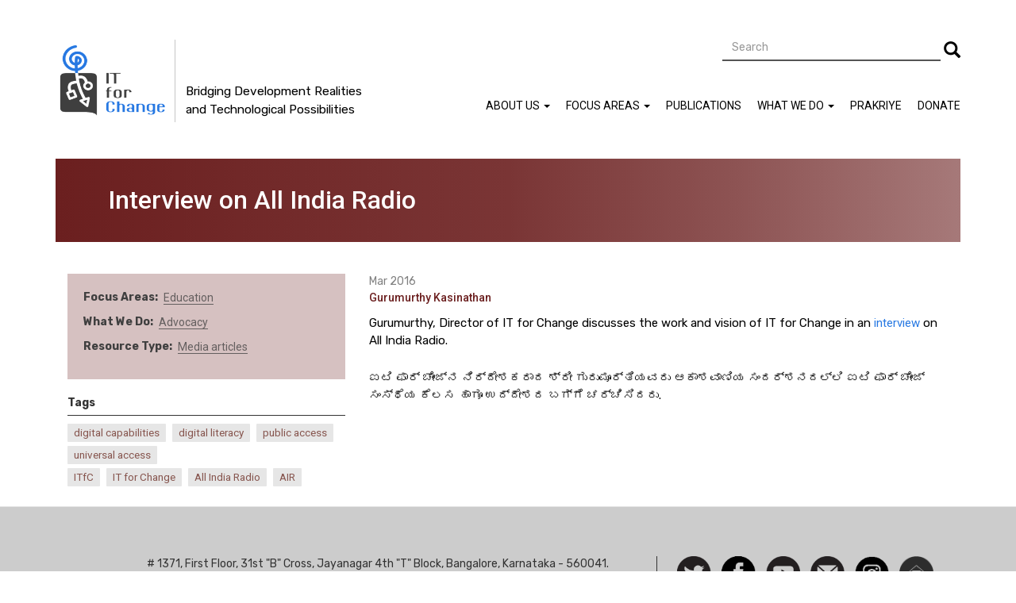

--- FILE ---
content_type: text/html; charset=UTF-8
request_url: https://itforchange.net/index.php/interview-on-all-india-radio
body_size: 23019
content:
<!DOCTYPE html>
<html  lang="en" dir="ltr" prefix="content: http://purl.org/rss/1.0/modules/content/  dc: http://purl.org/dc/terms/  foaf: http://xmlns.com/foaf/0.1/  og: http://ogp.me/ns#  rdfs: http://www.w3.org/2000/01/rdf-schema#  schema: http://schema.org/  sioc: http://rdfs.org/sioc/ns#  sioct: http://rdfs.org/sioc/types#  skos: http://www.w3.org/2004/02/skos/core#  xsd: http://www.w3.org/2001/XMLSchema# ">
  <head>
    <meta charset="utf-8" />
<script>(function(i,s,o,g,r,a,m){i["GoogleAnalyticsObject"]=r;i[r]=i[r]||function(){(i[r].q=i[r].q||[]).push(arguments)},i[r].l=1*new Date();a=s.createElement(o),m=s.getElementsByTagName(o)[0];a.async=1;a.src=g;m.parentNode.insertBefore(a,m)})(window,document,"script","//www.google-analytics.com/analytics.js","ga");ga("create", "UA-24945187-1", {"cookieDomain":"auto"});ga("set", "anonymizeIp", true);ga("send", "pageview");</script>
<meta name="title" content="Interview on All India Radio | IT for Change" />
<meta name="description" content="Gurumurthy, Director of IT for Change discusses the work and vision of IT for Change in an interview on All India Radio.

Please click here to  listen.

ಐಟಿ ಫಾರ್ ಚೇಂಜ್‌ನ ನಿರ್ದೇಶಕರಾದ ಶ್ರೀ ಗುರುಮೂರ್ತಿಯವರು ಆಕಾಶವಾಣಿಯ ಸಂದರ್ಶನದಲ್ಲಿ ಐಟಿ ಫಾರ್ ಚೇಂಜ್‌ ಸಂಸ್ಥೆಯ ಕೆಲಸ ಹಾಗೂ ಉದ್ದೇಶದ ಬಗ್ಗೆ ಚರ್ಚಿಸಿದರು." />
<meta name="Generator" content="Drupal 8 (https://www.drupal.org)" />
<meta name="MobileOptimized" content="width" />
<meta name="HandheldFriendly" content="true" />
<meta name="viewport" content="width=device-width, initial-scale=1.0" />
<link rel="shortcut icon" href="/themes/itfc_agov_subtheme/favicon.ico" type="image/vnd.microsoft.icon" />
<link rel="canonical" href="/interview-on-all-india-radio" />
<link rel="shortlink" href="/node/1253" />
<link rel="revision" href="/interview-on-all-india-radio" />

    <title>Interview on All India Radio | IT for Change</title>
    <link rel="stylesheet" href="/core/modules/system/css/components/align.module.css?t8fem4" media="all" />
<link rel="stylesheet" href="/core/modules/system/css/components/fieldgroup.module.css?t8fem4" media="all" />
<link rel="stylesheet" href="/core/modules/system/css/components/container-inline.module.css?t8fem4" media="all" />
<link rel="stylesheet" href="/core/modules/system/css/components/clearfix.module.css?t8fem4" media="all" />
<link rel="stylesheet" href="/core/modules/system/css/components/details.module.css?t8fem4" media="all" />
<link rel="stylesheet" href="/core/modules/system/css/components/hidden.module.css?t8fem4" media="all" />
<link rel="stylesheet" href="/core/modules/system/css/components/item-list.module.css?t8fem4" media="all" />
<link rel="stylesheet" href="/core/modules/system/css/components/js.module.css?t8fem4" media="all" />
<link rel="stylesheet" href="/core/modules/system/css/components/nowrap.module.css?t8fem4" media="all" />
<link rel="stylesheet" href="/core/modules/system/css/components/position-container.module.css?t8fem4" media="all" />
<link rel="stylesheet" href="/core/modules/system/css/components/progress.module.css?t8fem4" media="all" />
<link rel="stylesheet" href="/core/modules/system/css/components/reset-appearance.module.css?t8fem4" media="all" />
<link rel="stylesheet" href="/core/modules/system/css/components/resize.module.css?t8fem4" media="all" />
<link rel="stylesheet" href="/core/modules/system/css/components/sticky-header.module.css?t8fem4" media="all" />
<link rel="stylesheet" href="/core/modules/system/css/components/system-status-counter.css?t8fem4" media="all" />
<link rel="stylesheet" href="/core/modules/system/css/components/system-status-report-counters.css?t8fem4" media="all" />
<link rel="stylesheet" href="/core/modules/system/css/components/system-status-report-general-info.css?t8fem4" media="all" />
<link rel="stylesheet" href="/core/modules/system/css/components/tablesort.module.css?t8fem4" media="all" />
<link rel="stylesheet" href="/core/modules/system/css/components/tree-child.module.css?t8fem4" media="all" />
<link rel="stylesheet" href="/modules/footnotes/assets/css/footnotes.css?t8fem4" media="all" />
<link rel="stylesheet" href="/modules/anchor_link/css/anchor_link.css?t8fem4" media="all" />
<link rel="stylesheet" href="/modules/google_cse/css/google_cse.css?t8fem4" media="all" />
<link rel="stylesheet" href="//cdn.jsdelivr.net/bootstrap/3.3.7/css/bootstrap.css" media="all" />
<link rel="stylesheet" href="/themes/bootstrap/css/3.3.7/overrides.min.css?t8fem4" media="all" />
<link rel="stylesheet" href="/themes/itfc_agov_subtheme/css/itfc_style_v5.css?t8fem4" media="all" />

    
<!--[if lte IE 8]>
<script src="/core/assets/vendor/html5shiv/html5shiv.min.js?v=3.7.3"></script>
<![endif]-->

  </head>
  <body class="page-title--Interview_on_All_India_Radio path-node page-node-type-article has-glyphicons">
    <a href="#main-content" class="visually-hidden focusable skip-link">
      Skip to main content
    </a>
    
              <header class="navbar navbar-default container" id="navbar" role="banner">
            <div class="navbar-header">
          <div class="region region-navigation">
          <a class="logo navbar-btn pull-left" href="/" title="Home" rel="home">
      <img src="/sites/default/files/high-res-itfc-logo1_4.png" alt="Home" />
    </a>
          <p class="navbar-text">Bridging Development Realities and Technological Possibilities</p>
  <div class="search-block-form google-cse block block-search block-search-form-block" data-drupal-selector="search-block-form" id="block-itfc-agov-subtheme-searchform-3" role="search">
  
    
      <form action="/search-view" method="get" id="search-block-form" accept-charset="UTF-8">
  <div class="form-item js-form-item form-type-search js-form-type-search form-item-keys js-form-item-keys form-no-label form-group">
      <label for="edit-keys" class="control-label sr-only">Search</label>
  
  
  <div class="input-group"><input title="Enter the terms you wish to search for." data-drupal-selector="edit-keys" class="form-search form-control" placeholder="Search" type="search" id="edit-keys" name="keys" value="" size="15" maxlength="128" data-toggle="tooltip" /><span class="input-group-btn"><button type="submit" value="Search" class="button js-form-submit form-submit btn-primary btn icon-only" name=""><span class="sr-only">Search</span><span class="icon glyphicon glyphicon-search" aria-hidden="true"></span></button></span></div>

  
  
  </div>
<div class="form-actions form-group js-form-wrapper form-wrapper" data-drupal-selector="edit-actions" id="edit-actions"></div>

</form>

  </div>

  </div>

                          <button type="button" class="navbar-toggle" data-toggle="collapse" data-target="#navbar-collapse">
            <span class="sr-only">Toggle navigation</span>
            <span class="icon-bar"></span>
            <span class="icon-bar"></span>
            <span class="icon-bar"></span>
          </button>
              </div>

                    <div id="navbar-collapse" class="navbar-collapse collapse">
            <div class="region region-navigation-collapsible">
    <nav role="navigation" aria-labelledby="block-itfc-agov-subtheme-mainnavigation-4-menu" id="block-itfc-agov-subtheme-mainnavigation-4">
            <h2 class="sr-only" id="block-itfc-agov-subtheme-mainnavigation-4-menu">Main navigation</h2>

      
              <ul class="menu nav navbar-nav">
                            <li class="expanded dropdown">
        <a href="/aboutus" class="dropdown-toggle" data-target="#" data-toggle="dropdown">About Us <span class="caret"></span></a>
                                  <ul class="menu dropdown-menu">
                            <li>
        <a href="/aboutus" target="" rel="" data-drupal-link-system-path="node/192">Overview</a>
                  </li>
                        <li>
        <a href="/gov-board" target="_self" rel="" data-drupal-link-system-path="gov-board">Governing board</a>
                  </li>
                        <li>
        <a href="/leadership" target="_self" rel="" data-drupal-link-system-path="leadership-team-page">Leadership</a>
                  </li>
                        <li>
        <a href="/team" target="_self" rel="" data-drupal-link-system-path="team-new">Team</a>
                  </li>
                        <li>
        <a href="/RightToKnow" target="_self" rel="" data-drupal-link-system-path="right-to-know">Annual reports</a>
                  </li>
                        <li>
        <a href="/policies" target="_self" rel="" data-drupal-link-system-path="node/1693">Policies</a>
                  </li>
                        <li>
        <a href="/contact-Us" target="" rel="" data-drupal-link-system-path="node/222">Contact us</a>
                  </li>
                        <li>
        <a href="/Joinus" target="" rel="" data-drupal-link-system-path="node/55">Join us</a>
                  </li>
                        <li>
        <a href="/intern-with-us" target="_self" rel="" data-drupal-link-system-path="node/1899">Intern With Us</a>
                  </li>
                        <li>
        <a href="/tenders" target="_self" rel="" data-drupal-link-system-path="node/2592">Tenders</a>
                  </li>
        </ul>
  
            </li>
                        <li class="expanded dropdown">
        <a href="/focus-areas" class="dropdown-toggle" data-target="#" data-toggle="dropdown">Focus Areas <span class="caret"></span></a>
                                  <ul class="menu dropdown-menu">
                            <li>
        <a href="/development-and-democracy" target="" rel="" data-drupal-link-system-path="development-and-democracy">Development &amp; Democracy</a>
                  </li>
                        <li>
        <a href="/internet-governance" target="" rel="" data-drupal-link-system-path="internet-governance">Internet Governance</a>
                  </li>
                        <li>
        <a href="/education" target="" rel="" data-drupal-link-system-path="education">Education</a>
                  </li>
                        <li>
        <a href="/gender" target="" rel="" data-drupal-link-system-path="gender">Gender</a>
                  </li>
        </ul>
  
            </li>
                        <li>
        <a href="/resources_all" data-drupal-link-system-path="publications">Publications</a>
                  </li>
                        <li class="expanded dropdown">
        <a href="/what-we-do" class="dropdown-toggle" data-target="#" data-toggle="dropdown">What We Do <span class="caret"></span></a>
                                  <ul class="menu dropdown-menu">
                            <li>
        <a href="/research" target="" rel="" data-drupal-link-system-path="research">Research</a>
                  </li>
                        <li>
        <a href="/advocacy" target="" rel="" data-drupal-link-system-path="advocacy">Advocacy</a>
                  </li>
                        <li>
        <a href="/field-projects" target="" rel="" data-drupal-link-system-path="field-projects">Field Projects</a>
                  </li>
                        <li>
        <a href="/courses-curriculum" target="_self" rel="" data-drupal-link-system-path="curriculum-courses">Courses &amp; Curriculum</a>
                  </li>
                        <li>
        <a href="/networks" target="" rel="" data-drupal-link-system-path="networks">Networks</a>
                  </li>
                        <li>
        <a href="/events" target="" rel="" data-drupal-link-system-path="events">Events</a>
                  </li>
        </ul>
  
            </li>
                        <li>
        <a href="https://itforchange.net/namma-maathu/" target="_self" rel="">Prakriye</a>
                  </li>
                        <li>
        <a href="/donate" target="_self" rel="" data-drupal-link-system-path="node/1463">Donate</a>
                  </li>
        </ul>
  


  </nav>

  </div>

        </div>
                </header>
  
  <div role="main" class="main-container container js-quickedit-main-content">
    <div class="row">

            
            
                  <section class="col-sm-12">

                                      <div class="highlighted">  <div class="region region-highlighted">
        <h1 class="page-header"><span>Interview on All India Radio</span>
</h1>


  </div>
</div>
                  
                
                
                
                          <a id="main-content"></a>
            <div class="region region-content">
    <article role="article" about="/interview-on-all-india-radio" class="article full clearfix">

  
    

  
  <div class="content">
    
            <div class="field field--name-field-article-date field--type-datetime field--label-hidden field--item">Mar 2016</div>
      
      <div class="field field--name-field-author-new field--type-entity-reference field--label-hidden field--items">
              <div class="field--item"><a href="/taxonomy/term/1205" hreflang="en">Gurumurthy Kasinathan</a></div>
          </div>
  
            <div class="field field--name-body field--type-text-with-summary field--label-hidden field--item"><p>Gurumurthy, Director of IT for Change discusses the work and vision of IT for Change in an <a href="http://yourlisten.com/stfkoer/air-interactions-guru-on-it-for-change-24-03-2016">interview</a> on All India Radio.</p>
<p>ಐಟಿ ಫಾರ್ ಚೇಂಜ್‌ನ ನಿರ್ದೇಶಕರಾದ ಶ್ರೀ ಗುರುಮೂರ್ತಿಯವರು ಆಕಾಶವಾಣಿಯ ಸಂದರ್ಶನದಲ್ಲಿ ಐಟಿ ಫಾರ್ ಚೇಂಜ್‌ ಸಂಸ್ಥೆಯ ಕೆಲಸ ಹಾಗೂ ಉದ್ದೇಶದ ಬಗ್ಗೆ ಚರ್ಚಿಸಿದರು.</p>


</div>
      
      <div class="field field--name-field-super-tags field--type-entity-reference field--label-hidden field--items">
              <div class="field--item"><a href="/taxonomy/term/1153" hreflang="en">digital capabilities</a></div>
              <div class="field--item"><a href="/taxonomy/term/1022" hreflang="en">digital literacy</a></div>
              <div class="field--item"><a href="/taxonomy/term/1158" hreflang="en">public access</a></div>
              <div class="field--item"><a href="/taxonomy/term/1001" hreflang="en">universal access</a></div>
          </div>
  
      <div class="field field--name-tags field--type-entity-reference field--label-hidden field--items">
              <div class="field--item"><a href="/taxonomy/term/771" hreflang="en">ITfC</a></div>
              <div class="field--item"><a href="/taxonomy/term/775" hreflang="en">IT for Change</a></div>
              <div class="field--item"><a href="/taxonomy/term/774" hreflang="en">All India Radio</a></div>
              <div class="field--item"><a href="/taxonomy/term/773" hreflang="en">AIR</a></div>
          </div>
  
  <div class="field field--name-thematic-areas field--type-entity-reference field--label-inline">
    <div class="field--label">Focus Areas</div>
          <div class="field__items">
              <div class="field--item"><a href="/taxonomy/term/67" hreflang="en">Education </a></div>
              </div>
      </div>

  <div class="field field--name-field-strategies-what field--type-entity-reference field--label-inline">
    <div class="field--label">What We Do</div>
          <div class="field__items">
              <div class="field--item"><a href="/taxonomy/term/963" hreflang="en">Advocacy</a></div>
              </div>
      </div>

  <div class="field field--name-field-publication-type field--type-entity-reference field--label-inline">
    <div class="field--label">Resource Type</div>
          <div class="field__items">
              <div class="field--item"><a href="/taxonomy/term/961" hreflang="en">Media articles</a></div>
              </div>
      </div>

  </div>

</article>

  </div>

              </section>

                </div>
  </div>

      <footer class="footer container" role="contentinfo">
        <div class="region region-footer">
    <section id="block-itfc-agov-subtheme-contactaddress" class="block block-block-content block-block-content52f393af-e08a-40c0-aeb5-0df52595867b clearfix">
  
    

      
            <div class="field field--name-body field--type-text-with-summary field--label-hidden field--item"><p># 1371, First Floor, 31st "B" Cross, Jayanagar 4th "T" Block, Bangalore, Karnataka - 560041.</p>
<p><a href="https://www.google.com/maps/dir//1371,+31st+B+Cross+Rd,+4th+T+Block+East,+Tilak+Nagar,+Jayanagar,+Bengaluru,+Karnataka+560011/@12.9278305,77.5854171,17z/data=!4m17!1m8!3m7!1s0x3bae15a3f94febcf:0xf09d7d5eecbc6985!2s1371,+31st+B+Cross+Rd,+4th+T+Block+East,+Tilak+Nagar,+Jayanagar,+Bengaluru,+Karnataka+560011!3b1!8m2!3d12.9278305!4d77.590288!16s%2Fg%2F11w8527085!4m7!1m0!1m5!1m1!1s0x3bae15a3f94febcf:0xf09d7d5eecbc6985!2m2!1d77.590288!2d12.9278305?entry=ttu&amp;g_ep=EgoyMDI1MTIwOS4wIKXMDSoASAFQAw%3D%3D">Directions on map.</a> Tel: +91 80 2665 4134. Email: <a href="”mailto:ITfC@itforchange.net?subject=Hello”">ITfC(at)ITforChange(dot)net</a></p>


</div>
      
  </section>

<section id="block-stayuptodate-2" class="block block-block-content block-block-content69e9555f-f0f3-4dd6-b905-5b1efffa120f clearfix">
  
    

      
  <div class="social__wrapper field field--name-field-social-icon field--type-link field--label-visually_hidden">
    <div class="field--label sr-only">Social Icon</div>
          <div class="field__items">
              <div class="social__item field--item"><a href="https://www.twitter.com/itforchange" target="_blank" rel="" class="social--twitter">Follow us on Twitter</a></div>
          <div class="social__item field--item"><a href="https://www.facebook.com/itforchangeindia/" target="_blank" rel="" class="social--facebook">Facebook</a></div>
          <div class="social__item field--item"><a href="https://www.youtube.com/channel/UCQIHbWMOrI0Hg5pSxjoKGlA" target="_blank" rel="" class="social--youtube">Watch</a></div>
          <div class="social__item field--item"><a href="mailto:ITfC@itforchange.net?subject=Hello" target="_blank" rel="" class="social--contact">Contact us</a></div>
          <div class="social__item field--item"><a href="https://www.instagram.com/itforchange/" target="_blank" rel="" class="social--instagram">Instagram</a></div>
          <div class="social__item field--item"><a href="https://eepurl.com/cm1zTr" target="_blank" rel="" class="social--newsletter">Newsletter</a></div>
              </div>
      </div>

  </section>

<section id="block-itfc-agov-subtheme-copyrightmessage" class="block block-block-content block-block-contenta608987c-1b74-442b-b900-a54f40cda661 clearfix">
  
    

      
            <div class="field field--name-body field--type-text-with-summary field--label-hidden field--item"><p>All content (except where explicitly stated) is licensed under a <a href="https://creativecommons.org/licenses/by-sa/4.0/">Creative Commons Attribution-ShareAlike 4.0</a></p>
<p>International License for widescale, free reproduction and translation. <a href="http://creativecommons.org/licenses/by/4.0/"><img alt="Image removed." data-entity-type="file" data-entity-uuid="59828219-6a8b-436b-b16f-080e5fdcf7bd" src="/sites/default/files/inline-images/cc-by-sa-icon.png" title="This image has been removed. For security reasons, only images from the local domain are allowed." height="16" width="16" class="filter-image-invalid" /></a></p>


</div>
      
  </section>

<nav role="navigation" aria-labelledby="block-itfc-agov-subtheme-footerquicklinks-2-menu" id="block-itfc-agov-subtheme-footerquicklinks-2">
            
  <h2 class="visually-hidden" id="block-itfc-agov-subtheme-footerquicklinks-2-menu">Footer Quick Links</h2>
  

        
              <ul class="menu nav">
                            <li>
        <a href="/sitemap" target="_self" rel="" data-drupal-link-system-path="node/1375">Site map</a>
                  </li>
                        <li>
        <a href="https://itforchange.net/privacy" target="" rel="">Privacy Policy</a>
                  </li>
        </ul>
  


  </nav>

  </div>

    </footer>
  
    
    <script type="application/json" data-drupal-selector="drupal-settings-json">{"path":{"baseUrl":"\/index.php\/","scriptPath":null,"pathPrefix":"","currentPath":"node\/1253","currentPathIsAdmin":false,"isFront":false,"currentLanguage":"en"},"pluralDelimiter":"\u0003","google_analytics":{"trackOutbound":true,"trackMailto":true,"trackDownload":true,"trackDownloadExtensions":"7z|aac|arc|arj|asf|asx|avi|bin|csv|doc(x|m)?|dot(x|m)?|exe|flv|gif|gz|gzip|hqx|jar|jpe?g|js|mp(2|3|4|e?g)|mov(ie)?|msi|msp|pdf|phps|png|ppt(x|m)?|pot(x|m)?|pps(x|m)?|ppam|sld(x|m)?|thmx|qtm?|ra(m|r)?|sea|sit|tar|tgz|torrent|txt|wav|wma|wmv|wpd|xls(x|m|b)?|xlt(x|m)|xlam|xml|z|zip"},"bootstrap":{"forms_has_error_value_toggle":1,"modal_animation":1,"modal_backdrop":"true","modal_keyboard":1,"modal_show":1,"modal_size":"","popover_enabled":1,"popover_animation":1,"popover_container":"body","popover_content":"","popover_delay":"0","popover_html":0,"popover_placement":"right","popover_selector":"","popover_title":"","popover_trigger":"click","popover_trigger_autoclose":1,"tooltip_enabled":1,"tooltip_animation":1,"tooltip_container":"body","tooltip_delay":"0","tooltip_html":0,"tooltip_placement":"auto left","tooltip_selector":"","tooltip_trigger":"hover"},"googleCSE":{"cx":"006583478728088613592:7ttajxwfm0y","language":"en","resultsWidth":600,"domain":"www.google.com"},"ajaxTrustedUrl":{"\/search-view":true},"user":{"uid":0,"permissionsHash":"f41558a7a6048cd576c758f266e618ef9f0ec117198ea3ea23d3355538d6ef1a"}}</script>
<script src="/core/assets/vendor/domready/ready.min.js?v=1.0.8"></script>
<script src="/core/assets/vendor/jquery/jquery.min.js?v=2.2.4"></script>
<script src="/core/assets/vendor/underscore/underscore-min.js?v=1.8.3"></script>
<script src="//cdn.jsdelivr.net/bootstrap/3.3.7/js/bootstrap.js"></script>
<script src="/core/misc/drupalSettingsLoader.js?v=8.3.5"></script>
<script src="/core/misc/drupal.js?v=8.3.5"></script>
<script src="/core/misc/drupal.init.js?v=8.3.5"></script>
<script src="/modules/google_analytics/js/google_analytics.js?v=8.3.5"></script>
<script src="/themes/bootstrap/js/drupal.bootstrap.js?t8fem4"></script>
<script src="/themes/bootstrap/js/attributes.js?t8fem4"></script>
<script src="/themes/bootstrap/js/theme.js?v=3.3.7"></script>
<script src="/themes/itfc_agov_subtheme/js/itfc_agov_app_v3.js?v=3"></script>
<script src="/themes/bootstrap/js/popover.js?t8fem4"></script>
<script src="/themes/bootstrap/js/tooltip.js?t8fem4"></script>
<script src="/modules/google_cse/js/google_cse.js?t8fem4"></script>

  </body>
</html>


--- FILE ---
content_type: text/plain
request_url: https://www.google-analytics.com/j/collect?v=1&_v=j102&aip=1&a=765199928&t=pageview&_s=1&dl=https%3A%2F%2Fitforchange.net%2Findex.php%2Finterview-on-all-india-radio&ul=en-us%40posix&dt=Interview%20on%20All%20India%20Radio%20%7C%20IT%20for%20Change&sr=1280x720&vp=1280x720&_u=YEBAAEABAAAAACAAI~&jid=1116930477&gjid=393107953&cid=927978.1768971905&tid=UA-24945187-1&_gid=833079951.1768971905&_r=1&_slc=1&z=1445884030
body_size: -451
content:
2,cG-R3TYTRR2GN